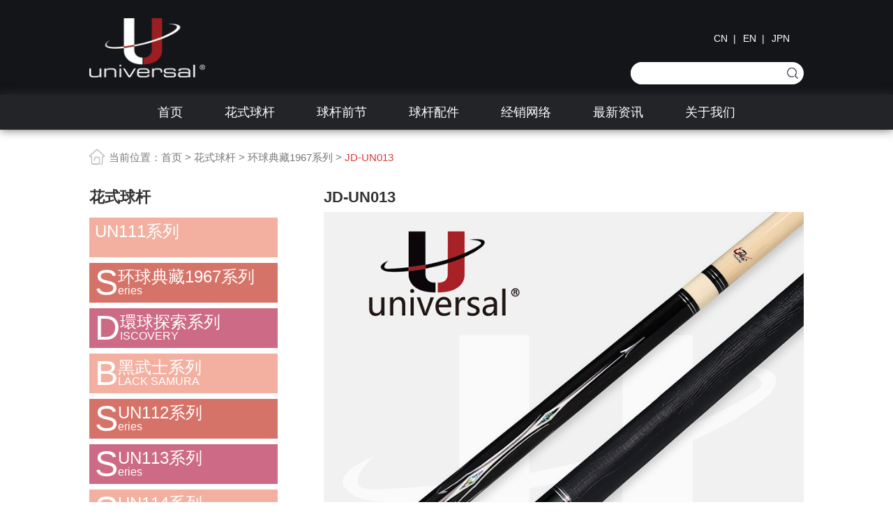

--- FILE ---
content_type: text/html; charset=utf-8
request_url: https://www.universal-billiard.com/index.php/index/product/select/id/90.html
body_size: 8519
content:
<!DOCTYPE html>
<html>
<head>
        <title>台全智汇运动科技-环球球杆-JD-UN013</title>
        <meta name="viewport" content="width=device-width, initial-scale=1.0">
    <link rel="stylesheet" href="/static/css/bootstrap.min.css">
    <link rel="stylesheet" href="/static/css/index.css">
    <link rel="stylesheet" href="/static/css/index1.css">
    <link rel="stylesheet" href="/static/css/style.css">
<body>
<style>
    /*搜索*/
    .search1{
        width: 100%;
        height: 1.68rem;
        background: #a62f31;
        display: none;
        position: fixed;
        top: 0.88rem;
        z-index: 1;
    }
    .search-gjz{
        width: 100%;
        padding: 0 1.46rem;
        padding-top: 0.6rem;
    }
    .search-gjz-cont{
        width: 100%;
        border-bottom: 0.01rem solid #fff;
        height: 0.6rem;
        display: flex;
        align-items: center;
        justify-content: space-between;
    }
    .search-gjz-cont-l{
        width: 90%;
    }
    .search-gjz-cont-l input{
        width: 100%;
        border: none;
        font-size: 0.26rem;
        color: #fff;
        background: none;
        outline: none;
    }
    .search-gjz-cont-r img{
        width: 0.4rem;
        height: 0.4rem;
    }
    .close-con{
        width: 100%;
        display: flex;
        justify-content: flex-end;
    }
    .close-con-close{
        margin-right: 0.4rem
    }
    .close-con-close img{
        width: 0.18rem;
        height: 0.18rem;
    }
</style>
<!-- 手机版头部 -->
<!-- 手机版头部 -->
<header class="head1">
    <img src="/static/images/img/index_logo.gif" alt="" class="head-logo">
    <a href="#" class="more1"></a>
    <a href="#" class="fdj"><img src="/static/images/icon/a2.png" alt=""></a>
    <div class="verson">
        <div class="cn">
                        <span class="cn-text">CN</span>
                        <img src="/static/images/icon/dsj.png" alt="" class="dsj">
        </div>
        <div class="banben">
            <a href="/index.php/index/base/language/language/1.html">EN</a>
            <a href="/index.php/index/base/language/language/2.html">JPN</a>
            <a href="/index.php/index/base/language/language/0.html">CN</a>
        </div>
    </div>
    <!-- 侧边导航栏 -->
    <div class="bg"></div>
    <div class="mode">
        <div class="cancel">
            <img src="/static/images/icon/a13.png" alt="" class="detele">
        </div>
        <div class="mode-list">
            <ul class="mode-ul">
                <li class="mode-li">
                    <a href="/index.php/Index/index/index.html" class="mode-a">
                                                <span>首页</span>
                                            </a>
                </li>
                                <li class="mode-li" id="modeLi">
                    <a href="#" class="mode-a">
                        花式球杆                        <img class="gengduo" src="/static/images/icon/a14.png"/>
                    </a>
                    <ul class="more1-ul" id="xilie">
                                                <a href="/index.php/Index/product_type/select/product_id/108.html"
                           style="text-indent: 0.2rem;display: block;margin-top:0.2rem;margin-bottom: 0.2rem;font-size:0.2rem;color: #333 !important;background-color: #f2f2f2;">
                            UN111系列                        </a>
                                                <a href="/index.php/Index/product_type/select/product_id/39.html"
                           style="text-indent: 0.2rem;display: block;margin-top:0.2rem;margin-bottom: 0.2rem;font-size:0.2rem;color: #333 !important;background-color: #f2f2f2;">
                            环球典藏1967系列                        </a>
                                                <a href="/index.php/Index/product_type/select/product_id/61.html"
                           style="text-indent: 0.2rem;display: block;margin-top:0.2rem;margin-bottom: 0.2rem;font-size:0.2rem;color: #333 !important;background-color: #f2f2f2;">
                            環球探索系列                        </a>
                                                <a href="/index.php/Index/product_type/select/product_id/66.html"
                           style="text-indent: 0.2rem;display: block;margin-top:0.2rem;margin-bottom: 0.2rem;font-size:0.2rem;color: #333 !important;background-color: #f2f2f2;">
                            黑武士系列                        </a>
                                                <a href="/index.php/Index/product_type/select/product_id/3.html"
                           style="text-indent: 0.2rem;display: block;margin-top:0.2rem;margin-bottom: 0.2rem;font-size:0.2rem;color: #333 !important;background-color: #f2f2f2;">
                            UN112系列                        </a>
                                                <a href="/index.php/Index/product_type/select/product_id/36.html"
                           style="text-indent: 0.2rem;display: block;margin-top:0.2rem;margin-bottom: 0.2rem;font-size:0.2rem;color: #333 !important;background-color: #f2f2f2;">
                            UN113系列                        </a>
                                                <a href="/index.php/Index/product_type/select/product_id/37.html"
                           style="text-indent: 0.2rem;display: block;margin-top:0.2rem;margin-bottom: 0.2rem;font-size:0.2rem;color: #333 !important;background-color: #f2f2f2;">
                            UN114系列                        </a>
                                                <a href="/index.php/Index/product_type/select/product_id/38.html"
                           style="text-indent: 0.2rem;display: block;margin-top:0.2rem;margin-bottom: 0.2rem;font-size:0.2rem;color: #333 !important;background-color: #f2f2f2;">
                            UN115系列                        </a>
                                                <a href="/index.php/Index/product_type/select/product_id/67.html"
                           style="text-indent: 0.2rem;display: block;margin-top:0.2rem;margin-bottom: 0.2rem;font-size:0.2rem;color: #333 !important;background-color: #f2f2f2;">
                            戰斧系列                        </a>
                                                <a href="/index.php/Index/product_type/select/product_id/40.html"
                           style="text-indent: 0.2rem;display: block;margin-top:0.2rem;margin-bottom: 0.2rem;font-size:0.2rem;color: #333 !important;background-color: #f2f2f2;">
                            冲杆系列                        </a>
                                                <a href="/index.php/Index/product_type/select/product_id/41.html"
                           style="text-indent: 0.2rem;display: block;margin-top:0.2rem;margin-bottom: 0.2rem;font-size:0.2rem;color: #333 !important;background-color: #f2f2f2;">
                            冲跳杆系列                        </a>
                                                <a href="/index.php/Index/product_type/select/product_id/42.html"
                           style="text-indent: 0.2rem;display: block;margin-top:0.2rem;margin-bottom: 0.2rem;font-size:0.2rem;color: #333 !important;background-color: #f2f2f2;">
                            跳杆系列                        </a>
                                                <a href="/index.php/Index/product_type/select/product_id/113.html"
                           style="text-indent: 0.2rem;display: block;margin-top:0.2rem;margin-bottom: 0.2rem;font-size:0.2rem;color: #333 !important;background-color: #f2f2f2;">
                            国际版                        </a>
                                            </ul>
                </li>
                                <li class="mode-li" id="modeLi">
                    <a href="#" class="mode-a">
                        球杆前节                        <img class="gengduo" src="/static/images/icon/a14.png"/>
                    </a>
                    <ul class="more1-ul" id="xilie">
                                                <a href="/index.php/Index/product_type/select/product_id/13.html"
                           style="text-indent: 0.2rem;display: block;margin-top:0.2rem;margin-bottom: 0.2rem;font-size:0.2rem;color: #333 !important;background-color: #f2f2f2;">
                            科技多片前节-SP8/SSP8                        </a>
                                                <a href="/index.php/Index/product_type/select/product_id/85.html"
                           style="text-indent: 0.2rem;display: block;margin-top:0.2rem;margin-bottom: 0.2rem;font-size:0.2rem;color: #333 !important;background-color: #f2f2f2;">
                            新碳纤管前节                        </a>
                                                <a href="/index.php/Index/product_type/select/product_id/14.html"
                           style="text-indent: 0.2rem;display: block;margin-top:0.2rem;margin-bottom: 0.2rem;font-size:0.2rem;color: #333 !important;background-color: #f2f2f2;">
                            独木S/P科技前节                        </a>
                                                <a href="/index.php/Index/product_type/select/product_id/15.html"
                           style="text-indent: 0.2rem;display: block;margin-top:0.2rem;margin-bottom: 0.2rem;font-size:0.2rem;color: #333 !important;background-color: #f2f2f2;">
                            冲杆科技前节-SP16                        </a>
                                            </ul>
                </li>
                                <li class="mode-li" id="modeLi">
                    <a href="#" class="mode-a">
                        球杆配件                        <img class="gengduo" src="/static/images/icon/a14.png"/>
                    </a>
                    <ul class="more1-ul" id="xilie">
                                                <a href="/index.php/Index/product_type/select/product_id/16.html"
                           style="text-indent: 0.2rem;display: block;margin-top:0.2rem;margin-bottom: 0.2rem;font-size:0.2rem;color: #333 !important;background-color: #f2f2f2;">
                            移动/壁挂式球杆架                        </a>
                                                <a href="/index.php/Index/product_type/select/product_id/17.html"
                           style="text-indent: 0.2rem;display: block;margin-top:0.2rem;margin-bottom: 0.2rem;font-size:0.2rem;color: #333 !important;background-color: #f2f2f2;">
                            真皮球杆袋                        </a>
                                                <a href="/index.php/Index/product_type/select/product_id/18.html"
                           style="text-indent: 0.2rem;display: block;margin-top:0.2rem;margin-bottom: 0.2rem;font-size:0.2rem;color: #333 !important;background-color: #f2f2f2;">
                            毛巾/手套                        </a>
                                                <a href="/index.php/Index/product_type/select/product_id/19.html"
                           style="text-indent: 0.2rem;display: block;margin-top:0.2rem;margin-bottom: 0.2rem;font-size:0.2rem;color: #333 !important;background-color: #f2f2f2;">
                            多功能接头保护套                        </a>
                                                <a href="/index.php/Index/product_type/select/product_id/43.html"
                           style="text-indent: 0.2rem;display: block;margin-top:0.2rem;margin-bottom: 0.2rem;font-size:0.2rem;color: #333 !important;background-color: #f2f2f2;">
                            其他                        </a>
                                            </ul>
                </li>
                                <li class="mode-li" id="modeLi">
                                        <a href="#" class="mode-a">
                        经销网络
                        <img class="gengduo" src="/static/images/icon/a14.png"/>
                    </a>
                    <ul class="more1-ul" id="xilie">
                        <li>
                            <a href="/index.php/Index/distribution/index.html"
                               style="display: block;color: #333 !important;background-color: #f2f2f2;">
                                经销网络
                            </a>
                        </li>
                    </ul>
                                    </li>
                <li class="mode-li" id="modeLi">
                    <a href="#" class="mode-a">
                        最新资讯                        <img class="gengduo" src="/static/images/icon/a14.png"/>
                    </a>
                    <ul class="more1-ul" id="xilie">
                                                <li>
                            <a href="/index.php/index/news_type/index/id/5.html"
                               style="display: block;color: #333 !important;background-color: #f2f2f2;">
                                公司资讯                            </a>
                        </li>
                                                <li>
                            <a href="/index.php/index/news_type/index/id/6.html"
                               style="display: block;color: #333 !important;background-color: #f2f2f2;">
                                行业资讯                            </a>
                        </li>
                                                <li>
                            <a href="/index.php/index/news_type/index/id/7.html"
                               style="display: block;color: #333 !important;background-color: #f2f2f2;">
                                媒体报道                            </a>
                        </li>
                                                <li>
                            <a href="/index.php/index/news_type/index/id/8.html"
                               style="display: block;color: #333 !important;background-color: #f2f2f2;">
                                促销活动                            </a>
                        </li>
                                                <li>
                            <a href="/index.php/index/news_type/index/id/9.html"
                               style="display: block;color: #333 !important;background-color: #f2f2f2;">
                                精彩视频                            </a>
                        </li>
                                            </ul>
                </li>
                <li class="mode-li" id="modeLi">
                    <a href="#" class="mode-a">
                        关于我们                        <img class="gengduo" src="/static/images/icon/a14.png"/>
                    </a>
                    <ul class="more1-ul" id="xilie">
                                                <li>
                            <a href="/index.php/index/about/select/id/1.html"
                               style="display: block;color: #333 !important;background-color: #f2f2f2;">
                                公司简介                            </a>
                        </li>
                                                <li>
                            <a href="/index.php/index/about/select/id/12.html"
                               style="display: block;color: #333 !important;background-color: #f2f2f2;">
                                公司理念                            </a>
                        </li>
                                                <li>
                            <a href="/index.php/index/about/select/id/17.html"
                               style="display: block;color: #333 !important;background-color: #f2f2f2;">
                                品牌介绍                            </a>
                        </li>
                                                <li>
                            <a href="/index.php/index/about/select/id/18.html"
                               style="display: block;color: #333 !important;background-color: #f2f2f2;">
                                联系我们                            </a>
                        </li>
                                            </ul>
                </li>
            </ul>
        </div>
    </div>
    <!-- 搜索 -->
    <div class="search1">
        <div class="search-gjz">
            <div class="search-gjz-cont">
                <div class="search-gjz-cont-l">
                    <input type="text" placeholder="请输入搜索关键字" class="search1-put" value="" id="keywords">
                </div>
                <div class="search-gjz-cont-r">
                    <img src="/static/images/icon/a2.png" onclick="search_keywords()" alt="" class="fdj2">
                </div>
            </div>
        </div>
        <div class="close-con">
            <div class="close-con-close">
                <img src="/static/images/icon/a12.png" alt="">
            </div>
        </div>
    </div>
</header>
<!-- pc版头部 -->
<header class="head2">
    <div class="head2-bg">
        <!--
        <div class="head2-left">
            <div class="h2-left-top">
                <a href="/index.php/index/base/language/language/0.html">CN&nbsp&nbsp|</a>
                <a href="/index.php/index/base/language/language/1.html">EN&nbsp&nbsp|</a>
                <a href="/index.php/index/base/language/language/2.html">JPN</a>
            </div><br>
            <div class="h2-left-bottom">
                <div class="search">
                    <input type="text" class="search-input" value="" id="keyword">
                    <img src="/static/images/icon/a1.png" onclick="search_keyword()" alt="">
                </div>
            </div>
        </div>
        -->
        <div class="head2-bg-cont">
            <div class="head2-right"><img src="/static/1.png" alt=""></div>
            <!--<div class="head2-right"><img src="/static/images/img/tq-logo.png" alt=""></div>-->
            <div class="head2-left">
                <div class="h2-left-top">
                    <a href="/index.php/index/base/language/language/0.html">CN&nbsp&nbsp|</a>
                    <a href="/index.php/index/base/language/language/1.html">EN&nbsp&nbsp|</a>
                    <a href="/index.php/index/base/language/language/2.html">JPN</a>
                </div><br>
                <div class="h2-left-bottom">
                    <div class="search">
                        <input type="text" class="search-input" value="" id="keyword">
                        <img src="/static/images/icon/a1.png" onclick="search_keyword()" alt="">
                    </div>
                </div>
            </div>
        </div>
    </div>
    <div class="navar">
        <div class="navar-cont">
            <ul>
                <li>
                    <a href="/index.php/Index/index/index.html">
                                                首页
                                            </a>
                </li>
                                <li>
                    <a href="/index.php/Index/product_type/index/product_id/1.html">花式球杆</a>
                    <ul class="navar-cont-ul">
                                                <li>
                            <a title="UN111系列" href="/index.php/Index/product_type/select/product_id/108.html">
                                UN111系列                            </a>
                        </li>
                                                <li>
                            <a title="环球典藏1967系列" href="/index.php/Index/product_type/select/product_id/39.html">
                                环球典藏1967系列                            </a>
                        </li>
                                                <li>
                            <a title="環球探索系列" href="/index.php/Index/product_type/select/product_id/61.html">
                                環球探索系列                            </a>
                        </li>
                                                <li>
                            <a title="黑武士系列" href="/index.php/Index/product_type/select/product_id/66.html">
                                黑武士系列                            </a>
                        </li>
                                                <li>
                            <a title="UN112系列" href="/index.php/Index/product_type/select/product_id/3.html">
                                UN112系列                            </a>
                        </li>
                                                <li>
                            <a title="UN113系列" href="/index.php/Index/product_type/select/product_id/36.html">
                                UN113系列                            </a>
                        </li>
                                                <li>
                            <a title="UN114系列" href="/index.php/Index/product_type/select/product_id/37.html">
                                UN114系列                            </a>
                        </li>
                                                <li>
                            <a title="UN115系列" href="/index.php/Index/product_type/select/product_id/38.html">
                                UN115系列                            </a>
                        </li>
                                                <li>
                            <a title="戰斧系列" href="/index.php/Index/product_type/select/product_id/67.html">
                                戰斧系列                            </a>
                        </li>
                                                <li>
                            <a title="冲杆系列" href="/index.php/Index/product_type/select/product_id/40.html">
                                冲杆系列                            </a>
                        </li>
                                                <li>
                            <a title="冲跳杆系列" href="/index.php/Index/product_type/select/product_id/41.html">
                                冲跳杆系列                            </a>
                        </li>
                                                <li>
                            <a title="跳杆系列" href="/index.php/Index/product_type/select/product_id/42.html">
                                跳杆系列                            </a>
                        </li>
                                                <li>
                            <a title="国际版" href="/index.php/Index/product_type/select/product_id/113.html">
                                国际版                            </a>
                        </li>
                                            </ul>
                </li>
                                <li>
                    <a href="/index.php/Index/product_type/index/product_id/5.html">球杆前节</a>
                    <ul class="navar-cont-ul">
                                                <li>
                            <a title="科技多片前节-SP8/SSP8" href="/index.php/Index/product_type/select/product_id/13.html">
                                科技多片前节-SP8/SSP8                            </a>
                        </li>
                                                <li>
                            <a title="新碳纤管前节" href="/index.php/Index/product_type/select/product_id/85.html">
                                新碳纤管前节                            </a>
                        </li>
                                                <li>
                            <a title="独木S/P科技前节" href="/index.php/Index/product_type/select/product_id/14.html">
                                独木S/P科技前节                            </a>
                        </li>
                                                <li>
                            <a title="冲杆科技前节-SP16" href="/index.php/Index/product_type/select/product_id/15.html">
                                冲杆科技前节-SP16                            </a>
                        </li>
                                            </ul>
                </li>
                                <li>
                    <a href="/index.php/Index/product_type/index/product_id/6.html">球杆配件</a>
                    <ul class="navar-cont-ul">
                                                <li>
                            <a title="移动/壁挂式球杆架" href="/index.php/Index/product_type/select/product_id/16.html">
                                移动/壁挂式球杆架                            </a>
                        </li>
                                                <li>
                            <a title="真皮球杆袋" href="/index.php/Index/product_type/select/product_id/17.html">
                                真皮球杆袋                            </a>
                        </li>
                                                <li>
                            <a title="毛巾/手套" href="/index.php/Index/product_type/select/product_id/18.html">
                                毛巾/手套                            </a>
                        </li>
                                                <li>
                            <a title="多功能接头保护套" href="/index.php/Index/product_type/select/product_id/19.html">
                                多功能接头保护套                            </a>
                        </li>
                                                <li>
                            <a title="其他" href="/index.php/Index/product_type/select/product_id/43.html">
                                其他                            </a>
                        </li>
                                            </ul>
                </li>
                                <li>
                                        <a href="/index.php/Index/distribution/index.html">经销网络</a>
                    <ul class="navar-cont-ul">
                        <li><a href="/index.php/Index/distribution/index.html">经销网络</a></li>
                    </ul>
                                    </li>
                <li>
                    <a href="/index.php/index/news_type/index.html">最新资讯</a>
                    <ul class="navar-cont-ul">
                                                <li><a href="/index.php/index/news_type/index/id/5.html">公司资讯</a></li>
                                                <li><a href="/index.php/index/news_type/index/id/6.html">行业资讯</a></li>
                                                <li><a href="/index.php/index/news_type/index/id/7.html">媒体报道</a></li>
                                                <li><a href="/index.php/index/news_type/index/id/8.html">促销活动</a></li>
                                                <li><a href="/index.php/index/news_type/index/id/9.html">精彩视频</a></li>
                                            </ul>
                </li>
                <li>
                    <a href="/index.php/index/about/select.html">关于我们</a>
                    <ul class="navar-cont-ul">
                                                <li><a href="/index.php/index/about/select/id/1.html">公司简介</a></li>
                                                <li><a href="/index.php/index/about/select/id/12.html">公司理念</a></li>
                                                <li><a href="/index.php/index/about/select/id/17.html">品牌介绍</a></li>
                                                <li><a href="/index.php/index/about/select/id/18.html">联系我们</a></li>
                                            </ul>
                </li>
            </ul>
        </div>
    </div>
</header>

<script type="text/javascript">
    function language(language) {
        $.ajax({
            type:"post",
            url:"/index.php/index/base/language.html",
            data:{language:language},
            success:function (res) {
                setTimeout("location_href()",1500);
            }
        })
    }
    function search_keyword() {
        var keyword  = $("#keyword").val();
        window.location.href = "/index.php/index/product_type/select.html?keyword="+keyword;
    }
    function search_keywords() {
        var keyword  = $("#keywords").val();
        window.location.href = "/index.php/index/product_type/select.html?keyword="+keyword;
    }
</script>
<link rel="stylesheet" href="/static/css/index_news_about.css">
<link rel="stylesheet" href="/static/css/index_news_about2.css">
<link rel="stylesheet" href="/static/css/index_news_list.css">
<link rel="stylesheet" href="/static/css/index_news_show.css">

<div class="dqwz">
    <div class="wrapper">
        <div class="dqwz-cont">
            <div class="about-us">
                <img src="/static/images/icon/a18.png" alt="" class="a18">
                <div class="dq-address">
					当前位置：首页 >  花式球杆 >
                    环球典藏1967系列 > <span style="color: #d63b37;">JD-UN013</span>
				</div>
            </div>
            <!--  -->
            <div class="gywm-top">
                <div class="gywm-top-l">
                    <span>环球典藏1967系列</span>
                    <img src="/static/images/icon/daosanjiao.png" alt="" class="daosanjiao">
                </div>
                <div class="gs-list">
                    <ul>
                                                <li><a href="/index.php/index/product_type/select/product_id/108.html">UN111系列</a></li>
                                                <li><a href="/index.php/index/product_type/select/product_id/39.html">环球典藏1967系列</a></li>
                                                <li><a href="/index.php/index/product_type/select/product_id/61.html">環球探索系列</a></li>
                                                <li><a href="/index.php/index/product_type/select/product_id/66.html">黑武士系列</a></li>
                                                <li><a href="/index.php/index/product_type/select/product_id/3.html">UN112系列</a></li>
                                                <li><a href="/index.php/index/product_type/select/product_id/36.html">UN113系列</a></li>
                                                <li><a href="/index.php/index/product_type/select/product_id/37.html">UN114系列</a></li>
                                                <li><a href="/index.php/index/product_type/select/product_id/38.html">UN115系列</a></li>
                                                <li><a href="/index.php/index/product_type/select/product_id/67.html">戰斧系列</a></li>
                                                <li><a href="/index.php/index/product_type/select/product_id/40.html">冲杆系列</a></li>
                                                <li><a href="/index.php/index/product_type/select/product_id/41.html">冲跳杆系列</a></li>
                                                <li><a href="/index.php/index/product_type/select/product_id/42.html">跳杆系列</a></li>
                                                <li><a href="/index.php/index/product_type/select/product_id/113.html">国际版</a></li>
                                            </ul>
                </div>
                <a href="javascript:history.back(-1);" class="return">
                    <img src="/static/images/icon/a16.png" alt="">
                                        返回                </a>
            </div>
            <!--  -->
            <div class="aboutus">
                <div class="aboutus-l">
                    <div class="aboutus-text">花式球杆</div>
                    <div class="aboutus-list">
                        <ul>
                                                        <li style="background: #f3b0a0;">
                                <a href="/index.php/index/product_type/select/product_id/108.html">
                                    <div class="zimu"> </div>
                                    <div class="zimu-r">
                                        <span style="line-height: 24px;margin-top: 8px;">UN111系列</span>
                                        <span style="font-size: 16px;line-height: 16px"></span>
                                    </div>
                                </a>
                            </li>
                                                        <li style="background: #d67368;">
                                <a href="/index.php/index/product_type/select/product_id/39.html">
                                    <div class="zimu">S</div>
                                    <div class="zimu-r">
                                        <span style="line-height: 24px;margin-top: 8px;">环球典藏1967系列</span>
                                        <span style="font-size: 16px;line-height: 16px">eries</span>
                                    </div>
                                </a>
                            </li>
                                                        <li style="background: #cd6b86;">
                                <a href="/index.php/index/product_type/select/product_id/61.html">
                                    <div class="zimu">D</div>
                                    <div class="zimu-r">
                                        <span style="line-height: 24px;margin-top: 8px;">環球探索系列</span>
                                        <span style="font-size: 16px;line-height: 16px">ISCOVERY</span>
                                    </div>
                                </a>
                            </li>
                                                        <li style="background: #f3b0a0;">
                                <a href="/index.php/index/product_type/select/product_id/66.html">
                                    <div class="zimu">B</div>
                                    <div class="zimu-r">
                                        <span style="line-height: 24px;margin-top: 8px;">黑武士系列</span>
                                        <span style="font-size: 16px;line-height: 16px">LACK SAMURA</span>
                                    </div>
                                </a>
                            </li>
                                                        <li style="background: #d67368;">
                                <a href="/index.php/index/product_type/select/product_id/3.html">
                                    <div class="zimu">S</div>
                                    <div class="zimu-r">
                                        <span style="line-height: 24px;margin-top: 8px;">UN112系列</span>
                                        <span style="font-size: 16px;line-height: 16px">eries</span>
                                    </div>
                                </a>
                            </li>
                                                        <li style="background: #cd6b86;">
                                <a href="/index.php/index/product_type/select/product_id/36.html">
                                    <div class="zimu">S</div>
                                    <div class="zimu-r">
                                        <span style="line-height: 24px;margin-top: 8px;">UN113系列</span>
                                        <span style="font-size: 16px;line-height: 16px">eries</span>
                                    </div>
                                </a>
                            </li>
                                                        <li style="background: #f3b0a0;">
                                <a href="/index.php/index/product_type/select/product_id/37.html">
                                    <div class="zimu">S</div>
                                    <div class="zimu-r">
                                        <span style="line-height: 24px;margin-top: 8px;">UN114系列</span>
                                        <span style="font-size: 16px;line-height: 16px">erise</span>
                                    </div>
                                </a>
                            </li>
                                                        <li style="background: #d67368;">
                                <a href="/index.php/index/product_type/select/product_id/38.html">
                                    <div class="zimu">S</div>
                                    <div class="zimu-r">
                                        <span style="line-height: 24px;margin-top: 8px;">UN115系列</span>
                                        <span style="font-size: 16px;line-height: 16px">erise</span>
                                    </div>
                                </a>
                            </li>
                                                        <li style="background: #cd6b86;">
                                <a href="/index.php/index/product_type/select/product_id/67.html">
                                    <div class="zimu">N</div>
                                    <div class="zimu-r">
                                        <span style="line-height: 24px;margin-top: 8px;">戰斧系列</span>
                                        <span style="font-size: 16px;line-height: 16px">EW</span>
                                    </div>
                                </a>
                            </li>
                                                        <li style="background: #f3b0a0;">
                                <a href="/index.php/index/product_type/select/product_id/40.html">
                                    <div class="zimu">S</div>
                                    <div class="zimu-r">
                                        <span style="line-height: 24px;margin-top: 8px;">冲杆系列</span>
                                        <span style="font-size: 16px;line-height: 16px">eries</span>
                                    </div>
                                </a>
                            </li>
                                                        <li style="background: #d67368;">
                                <a href="/index.php/index/product_type/select/product_id/41.html">
                                    <div class="zimu">S</div>
                                    <div class="zimu-r">
                                        <span style="line-height: 24px;margin-top: 8px;">冲跳杆系列</span>
                                        <span style="font-size: 16px;line-height: 16px">eries</span>
                                    </div>
                                </a>
                            </li>
                                                        <li style="background: #cd6b86;">
                                <a href="/index.php/index/product_type/select/product_id/42.html">
                                    <div class="zimu">S</div>
                                    <div class="zimu-r">
                                        <span style="line-height: 24px;margin-top: 8px;">跳杆系列</span>
                                        <span style="font-size: 16px;line-height: 16px">eries</span>
                                    </div>
                                </a>
                            </li>
                                                        <li style="background: #f3b0a0;">
                                <a href="/index.php/index/product_type/select/product_id/113.html">
                                    <div class="zimu">I</div>
                                    <div class="zimu-r">
                                        <span style="line-height: 24px;margin-top: 8px;">国际版</span>
                                        <span style="font-size: 16px;line-height: 16px">nternational Global Series</span>
                                    </div>
                                </a>
                            </li>
                                                    </ul>
                    </div>
                                        <div class="aboutus-text" style="margin-top: 36px;border-bottom: 4px solid #ececec;line-height: 40px;width: 100%">人气产品</div>
                    <div class="aboutus-list">
                        <ul>
                                                        <li class="rqcp-li">
                                <a href="/index.php/index/product/select/id/37.html" class="rqcp">
                                    <img src="https://www.universal-billiard.com/public/Uploads/20190326/ca14bb3889b98fdb6060a71f085433ca.jpg" alt="">
                                    <span class="zxcp-text1">JD-UN001</span>
                                </a>
                            </li>
                                                        <li class="rqcp-li">
                                <a href="/index.php/index/product/select/id/38.html" class="rqcp">
                                    <img src="https://www.universal-billiard.com/public/Uploads/20190326/b4168dbf4c006a3abafbd1fec59e570f.jpg" alt="">
                                    <span class="zxcp-text1">JD-UN002</span>
                                </a>
                            </li>
                                                        <li class="rqcp-li">
                                <a href="/index.php/index/product/select/id/117.html" class="rqcp">
                                    <img src="https://www.universal-billiard.com/public/Uploads/20190619/bd845d09b1b8b9b14331044d2ae88bf2.jpg" alt="">
                                    <span class="zxcp-text1">JD-UN043</span>
                                </a>
                            </li>
                                                        <li class="rqcp-li">
                                <a href="/index.php/index/product/select/id/2.html" class="rqcp">
                                    <img src="https://www.universal-billiard.com/public/Uploads/20190326/11152edfdde70ff55f15bca6414bf8f1.jpg" alt="">
                                    <span class="zxcp-text1">UN111-1</span>
                                </a>
                            </li>
                                                        <li class="rqcp-li">
                                <a href="/index.php/index/product/select/id/133.html" class="rqcp">
                                    <img src="https://www.universal-billiard.com/public/Uploads/20190619/a23cb1073ecdca0d324a60690ca64276.jpg" alt="">
                                    <span class="zxcp-text1">JD-UN050</span>
                                </a>
                            </li>
                                                        <li class="rqcp-li">
                                <a href="/index.php/index/product/select/id/89.html" class="rqcp">
                                    <img src="https://www.universal-billiard.com/public/Uploads/20190410/ecc3c673f186f5dceb2d9a5382e29d45.jpg" alt="">
                                    <span class="zxcp-text1">JD-UN010</span>
                                </a>
                            </li>
                                                    </ul>
                    </div>
                </div>
                <div class="aboutus-r aboutus-r1">
                    <div class="gsjj-text gsjj-text1">JD-UN013</div>
                    <div class="picture-big">
                        <img src="https://www.universal-billiard.com/public/Uploads/20190410/9138873cb37d4ffd00421f72faf9d7a1.jpg" alt="" class="img-responsive" id="bigImg">
                    </div>
                    <div class="link1 picture-small">
                        <ul class="hsqg-ul">
                                                        <li id="smallPicOne" class="picture-small-li">
                                <img src="https://www.universal-billiard.com/public/Uploads/20190410/9138873cb37d4ffd00421f72faf9d7a1.jpg"
                                     alt="JD-UN013" src_D="https://www.universal-billiard.com/public/Uploads/20190410/9138873cb37d4ffd00421f72faf9d7a1.jpg">
                            </li>
                                                        <li id="smallPicOne" class="picture-small-li">
                                <img src="https://www.universal-billiard.com/public/Uploads/20190410/04fc4934a006743335eb9363699d868e.jpg"
                                     alt="JD-UN013" src_D="https://www.universal-billiard.com/public/Uploads/20190410/04fc4934a006743335eb9363699d868e.jpg">
                            </li>
                                                        <li id="smallPicOne" class="picture-small-li">
                                <img src="https://www.universal-billiard.com/public/Uploads/20190410/62582df41c8a071abaa9ee1bd13b0762.jpg"
                                     alt="JD-UN013" src_D="https://www.universal-billiard.com/public/Uploads/20190410/62582df41c8a071abaa9ee1bd13b0762.jpg">
                            </li>
                                                        <li id="smallPicOne" class="picture-small-li">
                                <img src="https://www.universal-billiard.com/public/Uploads/20190410/15d7cf6a496d6707c91cd7fdb704c522.jpg"
                                     alt="JD-UN013" src_D="https://www.universal-billiard.com/public/Uploads/20190410/15d7cf6a496d6707c91cd7fdb704c522.jpg">
                            </li>
                                                        <li id="smallPicOne" class="picture-small-li">
                                <img src="https://www.universal-billiard.com/public/Uploads/20190410/f9c652e8fc8ac43f80fb073c2d5a1fba.jpg"
                                     alt="JD-UN013" src_D="https://www.universal-billiard.com/public/Uploads/20190410/f9c652e8fc8ac43f80fb073c2d5a1fba.jpg">
                            </li>
                                                    </ul>
                    </div>
                    <div class="cpxq">
                        <div class="cpxq-top">
                            <span class="cpxq-text">                                产品详情</span>
                            <a class="djgm" href="/index.php/index/product/select/id/90.html"
                               target="_blank" style="display: none;" >                                点击购买</a>
                        </div>
                        <div class="cpxq-bottom">
                            <p><img src="/public/upload/image/20190410/1554880104510047.jpg" title="1554880104510047.jpg" alt="A.jpg"/><img src="/public/upload/image/20190410/1554880108572547.jpg" title="1554880108572547.jpg" alt="B.jpg"/><img src="/public/upload/image/20190410/1554880111160478.jpg" title="1554880111160478.jpg" alt="C.jpg"/><img src="/public/upload/image/20190410/1554880114645697.jpg" title="1554880114645697.jpg" alt="D.jpg"/><img src="/public/upload/image/20190410/1554880117694693.jpg" title="1554880117694693.jpg" alt="E.jpg"/><img src="/public/upload/image/20190410/1554880120796468.jpg" title="1554880120796468.jpg" alt="F.jpg"/><img src="/public/upload/image/20190410/1554880123160058.jpg" title="1554880123160058.jpg" alt="G.jpg"/><img src="/public/upload/image/20190410/1554880126804126.jpg" title="1554880126804126.jpg" alt="H.jpg"/></p>                        </div>
                    </div>
                </div>
            </div>
        </div>
    </div>
</div>

<style>

</style>
<!-- 底部 -->
<footer class="foot">
    <div class="foot-top">
        <div class="about" style="display:flex;justify-content:space-between;align-items:center">
            <img src="/static/1.png" alt="" class="about-img1">
            <!--<img src="/static/images/img/about1.png" alt="" class="about-img1">-->
            <div class="about2">
                                <p class="about-text">关于我们</p>
                <p class="about-content">
                    台全智汇运动科技（东莞）有限公司1967年成立于台湾台中市，2004年于东莞大岭山扩大规模，台全新厂设立，
                    占地两万七千平方公 尺，年产量可达两百五十万支球杆，台全木器厂为世界主要知名品牌代工，
                    每年超过五千种花式，英式，开伦，俄罗斯式等各种球杆。</p>
                            </div>
            <div class="code" style="width:144px;">
                <div style="width:100%;display:flex;justify-content:center">
				<img src="/static/images/img/code.png" alt="" style="width: 100px;height: 100px;" class="code-img">
                </div>
				                <span class="code-text">关注微信公众号</span>
            </div>
        </div>
    </div>
    <div class="yxgs">
                <div class="yxgs-gs">台全智汇运动科技（东莞）有限公司</div>
        <div class="yxgs-gs">Copyright © 2011-2016  UNIVERSAL All Rights Reserved. </div>
        <div class="yxgs-gs" style="display: flex;justify-content: center;">
            <span style="float: left;"><a href="http://beian.miit.gov.cn" target="_blank">粤ICP备19002948号</a></span>
            <div class="gaba">
                <img src="/static/images/icon/icp.png" alt="">
                <span><a href="http://www.beian.gov.cn/portal/registerSystemInfo?recordcode=44190002005326" target="_blank">粤公网安备 44190002005326号</a></span>
            </div>
        </div>
            </div>
</footer>
<!-- 手机底部 -->
      <footer class="footer" style="height: 111px;">
         <div class="footer-l">
						<div class="company">台全智汇运动科技（东莞）有限公司</div>
            <div class="company" style="margin-top: 0.2rem">Copyright © 2011-2016  UNIVERSAL All Rights Reserved.</div>
            <div style="text-align: center;margin-top: 0.1rem;display: inline-block;font-size: 0.16rem;width: 100%">
				ICP备案号：				<a href="" target="_blank" style="color: #fff">19002948号</a>      
				<img src="/static/images/icon/icp.png">
				公安备案号：				<a href="" target="_blank" style="color: #fff"><a href="http://www.beian.gov.cn/portal/registerSystemInfo?recordcode=44190002005326" target="_blank">粤公网安备 44190002005326号</a></a>
			</div>
         </div>
         <div class="footer-r">
            <img src="/static/images/img/code2.png" alt="" class="code2">
         </div>
</footer>

<!-- jQuery (Bootstrap 的 JavaScript 插件需要引入 jQuery) -->
<script src="/static/js/jquery-3.3.1.min.js"></script>
<script src="/static/js/index_news_show.js"></script>
<script type=text/javascript src="/static/js/jquery.livequery.js"></script>

<!-- 包括所有已编译的插件 -->
<!-- <script src="js/bootstrap.min.js"></script> -->
<script src="https://cdn.staticfile.org/twitter-bootstrap/3.3.7/js/bootstrap.min.js"></script>
<script src="/static/js/index_news_about.js"></script>
<script src="/static/js/index.js"></script>
<script src="/static/js/jr.js"></script>

</body>
<script type="text/javascript">
    function location_href() {
        window.location.href = window.location.href;
    }
    // 搜索框
    $(".fdj").click(function(){
        $(".search1").show();
    })
    $(".close-con-close").click(function(){
        $(".search1").hide();
    })
</script>
</html>

--- FILE ---
content_type: text/css
request_url: https://www.universal-billiard.com/static/css/index.css
body_size: 3076
content:

/*手机版头部*/
.head1{
	width: 100%;
	float: left;
	display: none;
	position: relative;
}

@media screen and (max-width: 1023px){
	.head1{
    display: block;
}
}
.head-logo{
	width: 100%;
	height: auto;
}
.more1{
	position: absolute;
	background-image: url(../images/img/more1.png);
	background-size: 100% 100%;
	left: 0.24rem;
	width: 0.4rem;
	height: 0.34rem;
	top: 0.24rem;
}
.bg{
	position: fixed;
	top: 0;
	left: 0;
	width: 100%;
	height: 100%;
	background: #000;
	opacity: 0.5;
	display: none;
}
.mode{
	width: 3.54rem;
	height: 100%;
	position: fixed;
	top: 0;
	left: 0;
	background: #fff;
	z-index: 9999;
	display: none;
}
.cancel{
	width: 100%;
	float: left;
}
.detele{
	width: 0.25rem;
	height: 0.25rem;
	float: right;
	margin-right: 0.1rem;
	margin-top: 0.2rem
}
.mode-list{
	margin-top: 0.5rem;
	width: 100%;
	float: left;
}
.mode-ul{
	width: 100%;
	float: left;
}
.mode-li{
	width: 100%;
	float: left;
	border-bottom: 0.01rem solid #acacac;
}
.mode-a{
	width: 100%;
	height: 0.6rem;
	display: block;
	line-height: 0.6rem;
	font-size: 0.28rem;
	color: #333;
	text-indent: 0.2rem;
}
.mode-text{
	width: 100%;
	float: left;
}
.gengduo{
	float: right;
	height: 0.2rem;
	margin-top: 0.2rem;
	margin-right:0.2rem;
}
.more1-ul{
	float: left;
	background:#f2f2f2;
	width: 100%;
	display: none;
}
.more1-ul li{
	width: 100%;
    text-indent: 0.2rem;
    font-size: 0.22rem;
    color: #616060;
    margin-top: 0.2rem;
    line-height: 0.22rem;
    margin-bottom: 0.2rem;
}
.active2{
	background: #a62f31;
	color: #fff ! important
}
a:focus, a:hover{
	color: #333
}
/*pc版头部*/
.head2{
	width: 100%;
	float: left;
	display: none;
}
@media screen and (min-width: 1023px){
	.head2{
    display: block;
}
}
.head2-bg{
	width: 100%;
	height: 136px;
	/*background-image: url(../images/img/index1_logo.png);*/
	background: #141519;
	background-size: 100% 100%;
}
.head2-left{
	float: right;
}
.h2-left-top{
	float: right;
    margin-top: 30px;
    margin-right: 20px;
}
.h2-left-top a{
	float: left;
	font-size: 14px;
	color: #fffefe;
	margin-left: 10px;
}
.h2-left-bottom{
	float: left;
	margin-top: 24px;
}
.search{
	float:left;
	width: 248px;
	height: 32px;
	border-radius: 30px;
	position: relative;
	background: #fff
}
.search-input{
	width: 90%;
	height: 100%;
	border:none;
	border-radius: 30px;
	outline: none;
	padding: 10px;
}
.search img{
	position: absolute;
	right: 8px;
	width: 16px;
	height: 16px;
	top: 8px;
}
.navar{
	float: left;
	width: 100%;
	height: 50px;
	background-color: #232428;
	box-shadow: 0px 0px 13px 0px rgba(51, 51, 51, 0.75);
}
.navar-cont{
	/*width: 100%;*/
	width: 1024px;
	margin: 0 auto;
	height: 50px;
	padding:0 20px;
	display: flex;
	justify-content: center;
}
.head2-right img{
	width: 166px;
	height: 85px;
}
.head2-bg-cont{
	width: 1024px;
	margin:0 auto;
	display: flex;
	justify-content: space-between;
	align-items: center;
	height: 100%;
}
.navar-cont ul{
	margin: 0
}
.navar-cont li{
	float: left;
	list-style: none;
	display: flex;
	position: relative;
	margin:0 30px;
	/*width:14.28%;*/
}
.navar-cont li:first-Child{
	/*margin-left: 0*/
}
.navar-cont a{
	float: left;
	height: 50px;
	line-height: 50px;
	color: #fff;
	font-size: 18px;
	text-decoration: none;
}
.navar-cont a:hover{
	text-decoration: none;
}
.active1{
	background: #000 ! important;
}
/*轮播图*/
.lunbo{
	width: 100%;
	overflow: hidden;
}
.item a{
	width: 100%;
}
.lunbo>.carousel-inner>.item>a>img{
	width: 100%;
}
@media screen and (min-width: 768px){
	.carousel-indicators {
     	bottom: 10px
}
}
.carousel-indicators .active{
	background: #d63b37;
	border: solid 2px #d63b37;
}
/*最新产品*/
.product{
	float: left;
	width: 100%;
	margin-top: 66px;
}
@media screen and (min-width: 1023px){
	.zxcp{
		width: 1024px;
		margin: 0 auto;
}
}
.zxcp-cont{
	width: 100%;
	float: left;
}
.zxcp-cont1{
	margin-top: 66px;
}
.aui-content-box {
    position: relative;
    width: 100%;
    float: left;
}
.prev1 {
    position: absolute;
    left: 0px;
    top: 50%;
    margin-top: -40px;
    z-index: 999
}
.prev1 a {
    opacity: 0.6;
    left: 0;
    width: 60px;
    height: 60px;
}
.prev1 img{
	width: 100%;
}
.next1 a {
    opacity: 0.6;
    left: 0;
    width: 60px;
    height: 60px;
}
.next1 {
    position: absolute;
    right: 0;
    top: 50%;
    margin-top: -40px;
}
.next1 img{
	width: 100%;
}
.aui-content-box-ovf {
    width: 100%;
    overflow: hidden;
    position: relative;
    height: 270px;
}
/*.aui-content-box-list {
    width: 100%;
    position: absolute;
    left: 0px;
    top: 0px;
    height: 280px;
}*/
.aui-content-box-list li:first-Child {
    margin-left: 0;
}
.aui-content-box-list{
	margin: 0 -10px;
    box-sizing: border-box;
}
.aui-content-box-list ul{
	position: absolute;
}

.aui-content-box-list li {
    float: left;
    position: relative;
    width: 205px;
    text-align: center;
    margin-top: 20px;
}
.aui-content-box-list a{
	width: 100%;
	float: left;
    padding: 0 15px;
	box-sizing: border-box;
}
.aui-content-item-img{
	float: left;
}
.aui-content-box-list a:hover{
    box-shadow: 0px 0px 10px 0px rgba(194, 194, 194, 0.75)

}
.aui-content-box-list img{
	width: 100%
}
.zxcp-js{
	color: #333;
	font-size: 16px;
	width: 100%;
	text-align: center;
	margin-top: 20px;
	float: left;
	line-height: 16px;
	margin-bottom: 24px;
}
.zxcp-text{
	float: left;
	width: 100%;
	color: #010101;
	font-size: 30px;
	font-weight: 600;
	height: 54px;
	border-bottom: 1px solid #ccc
}
/*品牌经典*/
.aui-content-box-list1{
	width: 100%
}
.more{
	width: 100%;
	height: 46px;
	margin-top: 22px;
	float: left;
}
.more a{
	background-image: url(../images/img/more.png);
	background-size: 100% 100%;
	width: 148px;
	height: 46px;
	margin: 0 auto;
	font-size: 18px;
	color: #fff;
	text-align: center;
	line-height: 46px;
	display: block;
	text-decoration: none;
}
.zxzx{
	width: 100%;
	float: left;
	margin-top: 16px;
	margin-bottom: 60px;
}
.zxzx-ul{
	margin:0 -12px;
	box-sizing: border-box;
}
.zxzx-li{
	float: left;
	width: 20%;
	padding:0 12px;
	box-sizing: border-box;
}
.zxzx-list{
	float: left;
	width: 100%;
}
.gsjj{
	float: left;
	width: 100%;
	display: flex;
	align-items: center;
}
.gsjj img{
	width: 32px;
	height: 32px;
	float: left;
}
.gsjj span{
	font-size: 14px;
	/*font-weight: bold;*/
	color: #010101;
	margin-left: 4px;
	float: left;
	margin-top: 6px;
	overflow: hidden;
    text-overflow: ellipsis;
    display: -webkit-box;
    /*-webkit-line-clamp: 1;*/
    -webkit-box-orient: vertical;
}
.gsjj-js{
	font-size: 12px;
    overflow: hidden;
    text-overflow: ellipsis;
    display: -webkit-box;
    -webkit-line-clamp: 3;
    -webkit-box-orient: vertical;
}
.zx-list{
	width: 100%;
	float: left;
}
.zx-list li{
	float: left;
	width: 100%;
	overflow: hidden;
    text-overflow: ellipsis;
    display: -webkit-box;
    -webkit-line-clamp: 1;
    -webkit-box-orient: vertical;
    font-size: 12px;
    list-style: initial;
    display: flex;
    align-items: center;
}
.circle{
	width: 9px;
	height: 9px;
	background: #121212;
	border-radius: 100%;
	display: block;
	margin-right: 6px;
}
.zx-list1 ul{
	height: 61px;
}
.zx-list1 li{
	margin-top: 10px;
}
.zx-list1 li:first-Child{
	margin-top: 0
}
.zx-list11 li{
	/*display: -webkit-box;*/
}
/*底部*/
.foot{
	float: left;
	width: 100%;
	background:#000;
	display: none;
}
@media screen and (min-width: 1023px){
	.foot{
    display: block;
}
}
.foot-top{
	width: 1024px;
	margin: 0 auto;
}
.about{
	width: 100%;
	border-bottom: solid #666666 1px;
	margin-top: 42px;
	float: left;
}
.about-img1{
	float: left;
	margin-top: -11px;
}
.about2{
	width: 640px;
	float: left;
	margin-left: 20px;
}
.about-text{
	float: left;
	width: 100%;
	font-size: 18px;
	color: #fff;
	line-height: 18px;
	margin-bottom: 0
}
.about-content{
	font-size: 14px;
	color: #fdfdfd;
	margin-top: 20px;
	float: left;
}
.code{
	float: left;
	margin-left: 20px;
	text-align: center;
}
.code-img{
	float: left;
	width: 144px;
	height: 144px;
}
.code-text{
	font-size: 14px;
	color: #fff;
	line-height: 14px;
	margin-top: 5px;
	margin-bottom: 20px;
	display: -webkit-inline-box;
}
.yxgs{
	float: left;
	width: 100%;
	margin-bottom: 15px;
}
.yxgs-gs{
	width: 100%;
	float: left;
	margin-top: 16px;
	font-size: 14px;
	color: #777;
	line-height: 14px;
	text-align: center;
}
.gaba{
	float: left;
	display: flex;
	align-items: center;
	margin-left: 10px;
}
.gaba img{
	width: 17px;
	height: 17px;
}
.navar-cont-ul{
	/*position: absolute;*/
	/*top: 0.5rem;*/
	/*left: 0.4rem;*/
	/*z-index: 99;*/
	/*display: none;*/
	position: absolute;
	top: 0.5rem;
	left: 0;
	z-index: 99;
	display: none;
	background: #d63b37;
}
.navar-cont-ul li{
	/*width: 100%;*/
	width: 100%;
	display: flex;
	justify-content: end;
	margin-left:0;
}
.navar-cont-ul a{
    /*float: left;*/
    /*width: 1.3rem;*/
    /*!* height: 0.32rem; *!*/
    /*background: #813c03;*/
    /*color: #fff;*/
    /*padding: 0 0.08rem;*/
    /*!* line-height: 0.32rem; *!*/
    /*font-size: 0.16rem;*/
    /*!* overflow: hidden; *!*/
    /*!* text-overflow: ellipsis; *!*/
    /*!* display: -webkit-box; *!*/
    /*!* -webkit-line-clamp: 1; *!*/
    /*!* -webkit-box-orient: vertical; *!*/
    /*line-height: 20px;*/
    /*padding-top: 10px;*/
    /*padding-bottom: 10px;*/
    /*display: flex;*/
    /*align-items: center;*/
    /*height: auto;*/
	/*float: left;*/
	width: auto;
	color: #fff;
	padding: 0 0.08rem;
	font-size: 0.16rem;
	line-height: 20px;
	padding-top: 10px;
	padding-bottom: 10px;
	display: flex;
	align-items: center;
	height: auto;
	white-space: nowrap;
}	
.show{
	display: block;
}
.footer-r{
	width: 1.05rem;
}
.footer-r img{
	width: 100%;
	display: block;
}


--- FILE ---
content_type: text/css
request_url: https://www.universal-billiard.com/static/css/index1.css
body_size: 1574
content:
@media screen and (max-width: 1023px){
	.zxcp{
		width: 100%;
		padding: 0 0.22rem;
		box-sizing: border-box;
}
}
@media screen and (max-width: 1023px){
	.product{
		margin-top: 0.28rem;
		margin-bottom:1rem
	}
}
@media screen and (max-width: 1023px){
	.prev1 {
    	position: absolute;
    	left: 0;
    	top: 50%;
    	margin-top: -0.4rem;
    	z-index: 999;
    	margin-top: -0.3rem;
}
}
@media screen and (max-width: 1023px){
	.prev1 a {
    	opacity: 0.6;
    	left: 0;
    	width: 0.6rem;
    	height: 0.6rem;
    	display: block;
}
}
@media screen and (max-width: 1023px){
	.zxcp-text {
    	font-size: 0.3rem;
    	height: 0.54rem;
}
}
@media screen and (max-width: 1023px){
	.next1 a {
	    opacity: 0.6;
	    left: 0;
	    width: 0.6rem;
	    height: 0.6rem;
	    display: block;
}
}
@media screen and (max-width: 1023px){
	.next1 {
	    position: absolute;
	    right: 0;
	    top: 50%;
	    margin-top: -0.3rem;
}
}
@media screen and (max-width: 1023px){
	.aui-content-box-ovf {
	    width: 100%;
	    overflow: hidden;
	    position: relative;
	    height: 2.85rem;
}	
}
/*@media screen and (max-width: 1023px){
	.aui-content-box-list {
	    width: 6.95rem;
	    position: absolute;
	    left: 0;
	    top: 0;
	    height:2.8rem;
}
}*/
.tempWrap{
	width: 100% ! important
}
@media screen and (max-width: 1023px){
	.aui-content-box-list{
		margin: 0 -0.1rem;
	}
}
@media screen and (max-width: 1023px){
	.aui-content-box-list li {
	    float: left;
	    position: relative;
	    /*width: 2.38rem;*/
	    width: 33.33%;
	    text-align: center;
	    margin-top: 0.2rem;
}
}
@media screen and (max-width: 1023px){
	.aui-content-box-list a{
		width: 100%;
		float: left;
	    padding: 0 0.15rem;
		box-sizing: border-box;
}
}
@media screen and (max-width: 1023px){
	.zxcp-js{
		color: #333;
		font-size: 0.16rem;
		width: 100%;
		text-align: center;
		margin-top: 0.2rem;
		float: left;
		line-height: 0.16rem;
		margin-bottom: 0.24rem;
}
}
@media screen and (max-width: 1023px){
	.zxcp-text{
		float: left;
		width: 100%;
		color: #010101;
		font-size: 0.3rem;
		font-weight: 600;
		height: 0.54rem;
		border-bottom: 0.01rem solid #ccc
}
}
@media screen and (max-width: 1023px){
	.more{
		width: 100%;
		height: 0.46rem;
		margin-top: 0.22rem;
		float: left;
	}
}
@media screen and (max-width: 1023px){
	.zxcp-cont1{
		margin-top: 0.2rem;
}
}
@media screen and (max-width: 1023px){
	.more a{
		background-image: url(../images/img/more.png);
		background-size: 100% 100%;
		width: 1.48rem;
		height: 0.46rem;
		margin: 0 auto;
		font-size: 0.18rem;
		color: #fff;
		text-align: center;
		line-height: 0.46rem;
		display: block;
		text-decoration: none;
}
}
@media screen and (max-width: 1023px){
	.zxzx{
		width: 100%;
		float: left;
		margin-top: 0;
		margin-bottom: 0.6rem;
}
}
@media screen and (max-width: 1023px){
	.zxzx-ul{
		margin:0 -0.12rem;
		box-sizing: border-box;
}
}
@media screen and (max-width: 1023px){
	.zxzx-li{
		float: left;
		width: 20%;
		padding:0 0.12rem;
		box-sizing: border-box;
}
}
@media screen and (max-width: 1023px){
	.zxzx-li{
		float: left;
		width: 50%;
		padding:0 0.12rem;
		box-sizing: border-box;
		margin-top: 0.36rem
}
}
@media screen and (max-width: 1023px){
	.gsjj img{
		width: 0.32rem;
		height: 0.32rem;
		float: left;
}
}
@media screen and (max-width: 1023px){
	.gsjj span{
		font-size: 0.2rem;
		color: #010101;
		margin-left: 0.08rem;
		float: left;
		margin-top: 0.06rem;
		font-weight: 600;
}
}
@media screen and (max-width: 1023px){
	.gsjj-js{
		font-size:0.14rem;
		/*display: block;*/
		/*line-height: 0.4rem*/
	}

}
@media screen and (max-width: 1023px){
	.zx-list li {
		font-size: 0.14rem;
	}
}
@media screen and (max-width: 1023px){
	.circle{
		width: 0.14rem;
		height: 0.14rem;
		border-radius: 0.14rem;
		margin-right: 0.06rem;
}
}
@media screen and (max-width: 1023px){
	.zx-list1 li{
		margin-top: 0.1rem;
}
}
@media screen and (max-width: 1023px){
	.zxzx-ul li:first-Child{
		width: 100%;
}
}
/**/
.footer{
	display: none;
}
@media screen and (max-width: 1023px){
	.footer{
		width: 100%;
		background: #000;
		display: flex;
		align-items: center;
		/*float: left;*/
		justify-content: center;
		padding: 0 0.2rem;
}
}
.footer-l{
	float: left;
	color: #fff;
	width: 100%;
	/*margin-bottom: 0.32rem*/
}
@media screen and (max-width: 1023px){
	.company{
		width: 100%;
		text-align: center;
		font-size: 0.16rem;
		margin-top: 0.32rem;
		float: left;
		line-height: 0.2rem
}
}
@media screen and (max-width: 1023px){
	.gaba img{
		width: 0.3rem;
		height: 0.3rem;
}
}
.code2{
	display: none;
}
@media screen and (min-width: 1023px){
	.code2{
		display: block;
		width: 1.05rem;
		height: 1.05rem;
		margin-left: 0.58rem;
		margin-right: 0.32rem
	}
}	
.fdj{
	position: absolute;
	display: block;
	top: 0.2rem;
	right: 1.06rem
}
.fdj img{
	width: 0.4rem;
	height: 0.4rem;
}
.verson{
	position: absolute;
	right: 0.15rem;
	top: 0.3rem;
}
.cn{
	float: left;
	display: flex;
	align-items: center;
}
.cn-text{
	font-size: 0.26rem;
	color: #fffefe;
}
.dsj{
	width: 0.13rem;
	height: 0.11rem;
	margin-left: 0.1rem;
}
.banben{
	position: absolute;
	top: 0.58rem;
	z-index: 9;
	display: none;
}
.banben a{
	display: block;
	height: 0.4rem;
	font-size: 0.26rem;
	line-height: 0.4rem;
	color: #000;
	background: #fff;
	width: 0.66rem;
}
.banben a:hover{
	color: #fff;
	background: #999
}
.g-scrollview{
	margin-bottom: 1rem ! important
}



--- FILE ---
content_type: text/css
request_url: https://www.universal-billiard.com/static/css/style.css
body_size: 85
content:
ol,ul{
	margin: 0;
	padding: 0
}
li{
	list-style: none;
}
a:hover{
	text-decoration: none;
}

--- FILE ---
content_type: text/css
request_url: https://www.universal-billiard.com/static/css/index_news_about.css
body_size: 1063
content:
/*pc端*/

.dqwz{
	width: 100%;
	float: left;
	margin-top: 28px;
	/*display: none;*/
}
@media screen and (min-width: 1023px){
	.dqwz{
		display: block;
	}
}
.wrapper{
	margin:0 auto;
	width: 1024px;
}
.dqwz-cont{
	width: 100%;
	float: left;
	margin-bottom: 100px;
}
.about-us{
	display: flex;
	align-items: center;
}
.a18{
	width: 22px;
	height: 22px;
}
.dq-address{
	font-size: 15px;
	color: #777;
	margin-left: 6px;
}
.aboutus{
	float: left;
	width: 100%;
	margin-top: 36px;
	display: flex;
	/*justify-content: space-between;*/
}
.aboutus-l{
	width: 270px
}
.aboutus-text{
	font-size: 22px;
	color: #333;
	font-weight: 600;
	line-height: 22px;
	float: left;
}
.aboutus-list{
	float: left;
	width: 100%;
	margin-top: 10px;
}
.aboutus-list li{
	float: left;
	width: 270px;
	height: 57px;
	margin-top: 8px;
}
.aboutus-list a{
	float: left;
	width: 100%;
	height: 57px;
}
.zimu{
	float: left;
	margin-left: 8px;
	font-size: 50px;
	color: #fff;
	height: 57px;
	line-height: 57px;
}
.zimu-r{
	color: #fff;
	font-size: 24px;
	height: 57px;
}
.zimu-r span{
	display: block;
}
.gsjj{
	float: left;
	display: block;
	width: 270px;
	height: 57px;
	margin-top: 8px;
}
.aboutus-r{
	/*float: left;*/
	margin-left: 66px;
	/*width: 820px;
	float: left;*/
}
.gsjj-text{
	/*float: left;*/
	width: 100%;
	text-align: center;
	font-size: 22px;
	line-height: 22px;
	font-weight: 600
}
.gsjj-content{
	width: 100%;
	margin-top: 20px;
	font-size: 18px;
	/*float: left;*/
}
@media screen and (max-width: 1023px){
	.aboutus-r{
		margin-left: 0;
		width: 100%;
		float: left;
	}
}
/*移动端*/
.yd-gsjj{
	float: left;
	width: 100%;
	display: none;
	margin-bottom: 2.5rem;
    margin-top: 0.88rem;
}
@media screen and (max-width: 1023px){
	.yd-gsjj{
		display: block;
	}
}
@media screen and (max-width: 1023px){
	.gsjj-content{
		margin-top: 0.2rem;
		float: left;
		font-size: 0.18rem;
}
}
.gywm-top{
	float: left;
	width: 100%;
	position: relative;
}
.gywm-top-l{
	float: left;
	width: 85%;
	height: 0.7rem;
	background: #d1d1d1;
	padding: 0 0.28rem;
	box-sizing: border-box;
}
.gywm-top-l span{
	float: left;
	font-size: 0.24rem;
	color: #010101;
	height: 0.7rem;
	line-height: 0.7rem;
}
.daosanjiao{
	width: 0.2rem;
	height: 0.14rem;
	float: right;
	margin-top: 0.3rem
}
.return{
	float: left;
	width: 15%;
	height: 0.7rem;
	background: #a62f31;
	color: #fff;
	display: flex;
	align-items: center;
	justify-content: center;
}
.return img{
	width: 0.33rem;
	height: 0.25rem;
	margin-right: 0.1rem
}
.gs-list{
	float: left;
	width: 85%;
	position: absolute;
	top: 0.7rem;
	left: 0;
	display: none;
	z-index: 9
}
.gs-list li{
	width: 100%;
	float: left;
	height: 0.52rem;
	background: #d1d1d1;
	padding: 0 0.28rem;
	box-sizing: border-box;
}
.gs-list a{
	width: 100%;
	float: left;
	height: 0.52rem;
	line-height: 0.52rem;
	font-size: 0.24rem;
	color: #333
}
.gs-list li:hover{
	background: #f2f2f2;
}
.gywm-bottom{
	width: 100%;
	padding: 0 0.22rem;
	box-sizing: border-box;
	margin-top: 0.5rem;
	margin-bottom: 0.5rem;
	float: left;
}
.gywm-bottom-con{
	width: 100%;
	font-size: 0.18rem;
	color: #141519;
}


--- FILE ---
content_type: text/css
request_url: https://www.universal-billiard.com/static/css/index_news_about2.css
body_size: 381
content:
.link{
	width: 100%;
	float: left;
	margin-top: 12px;
}
.link li{
	width: 100%;
	float: left;
	margin-top: 10px;
	font-size: 20px;
	line-height: 20px;
}
.link img{
	margin-top: 24px;
}
.link2{
	float: left;
	width: 100%;
	padding: 0 0.2rem;
	box-sizing: border-box;
	margin-top: 0.4rem;
}
.link2-con{
	float: left;
	width: 100%;
}
.gsjj-text2{
	float: left;
	width: 100%;
	font-size: 0.3rem;
	line-height: 0.3rem;
	text-align: center;
	font-weight: 600
}
@media screen and (max-width: 1023px){
	.link{
		margin-top: 0.48rem;
}
}
@media screen and (max-width: 1023px){
	.link li{
		margin-top: 0.1rem;
		font-size: 0.24rem;
		line-height: 0.24rem;
}
}
@media screen and (max-width: 1023px){
	.link img{
		margin-top: 0.72rem;
		width: 100%
}
}
.container1{
	width: 100%;
	float: left;
	height: 5.4rem;
	margin-top: 0.3rem
}
.title {
	font-size: 14px;
	font-weight: bold;
	color: #cc5522;
}
	
.content {
	font-size: 13px;
	color: #333;
	margin-top: 6px;
}

--- FILE ---
content_type: text/css
request_url: https://www.universal-billiard.com/static/css/index_news_list.css
body_size: 500
content:
.rqcp img{
	width: 120px;
	height: 120px;
	float: left;
}
.rqcp-li{
	height: 120px ! important;
}
.rqcp{
	height: 120px ! important;
}
.zxcp-text1{
	float: right;
	margin-left: 10px;
	width: 140px;
	font-size: 16px;
	color: #333
}
.link1{
	width: 100%;
    float: left;
}
.hsqg-ul{
	margin:0 -15px;
	box-sizing: border-box;
}
.hsqg-li{
	width: 50%;
	float: left;
	padding: 0 15px;
	box-sizing: border-box;
	margin-top: 20px;
}
.hsqg-li a{
	width: 100%;
	float: left;
	position: relative;
}
.hsqg-li img{
	width: 100%;
}
.xilie{
	width: 100%;
	background: #777;
	position: absolute;	
	bottom: 0;
	left: 0;
	height: 40px;
	opacity: 0.5;
}
.xilie1{
	width: 100%;
	background: none;
	position: absolute;	
	bottom: 0;
	left: 0;
	height: 40px;
	font-size: 24px;
	line-height: 40px;
	padding: 0 24px;
	box-sizing: border-box;
	color: #fff
}
/*手机版*/
@media screen and (max-width: 1023px){
	.hsqg-ul{
		margin: 0 -0.12rem;
		box-sizing: border-box;
	}
}
@media screen and (max-width: 1023px){
	.hsqg-li{
		padding: 0 0.12rem;
		margin-top: 0.22rem;
}
}
@media screen and (max-width: 1023px){
	.xilie{
		height: 0.4rem;
}
}
@media screen and (max-width: 1023px){
	.xilie1{
		height: 0.4rem;
		font-size: 0.22rem;
		line-height: 0.4rem;
		padding: 0 0.1rem;
}
}


--- FILE ---
content_type: text/css
request_url: https://www.universal-billiard.com/static/css/index_news_show.css
body_size: 767
content:
.aboutus-r1{
	width: 700px;
}
.gsjj-text1{
	text-align: left;
}
.picture-big{
	width: 100%;
	float: left;
	margin-top: 10px;
}
.img-responsive{
	width: 100%;
}
.link1{
	margin-top: 18px;
}
.hsqg-ul{
	margin:0 -5px;
}
.picture-small li{
	width: 16.66%;
	float: left;
	padding: 0 5px;
	box-sizing: border-box;
}
.picture-small img{
	width: 100%;
	border: 1px solid #e0e0e0;
}
.cpxq{
	float: left;
	width: 100%;
	margin-top: 42px;
}
.cpxq-top{
	float: left;
	width: 100%;
	display: flex;
	align-items: center;
}
.cpxq-text{
	font-size: 26px;
}
.djgm{
	width: 191px;
	height: 55px;
	background-color: #d63b37;
	border-radius: 3px;
	color: #fff;
	text-align: center;
	line-height: 55px;
	font-size: 24px;
	border: none;
	margin-left: 70px;
}
.cpxq-bottom{
	width: 100%;
	float: left;
	margin-top: 40px
}
.cpxq-bottom img{
	width: 100%
}
.picture-big1{
	width: 100%
}
@media screen and (max-width: 1023px){
	.link1{
		margin-top: 0.18rem;
	}
}
@media screen and (max-width: 1023px){
	.dqwz{
		margin-top: 0
	}
}
@media screen and (max-width: 1023px){
	.wrapper{
		width: 100%;
		float: left;
	}
}
@media screen and (max-width: 1023px){
	.about-us{
		display: none;
}	
}
.gywm-top{
	display: none;
}
@media screen and (max-width: 1023px){
	.gywm-top{
		display: block;
	}
}
@media screen and (max-width: 1023px){
	.aboutus{
		padding: 0 0.2rem;
    	box-sizing: border-box;
    	margin-top: 0.42rem;
    	margin-bottom: 1.7rem;
	}

}
@media screen and (max-width: 1023px){
	.aboutus-l{
		display: none;
	}

}
@media screen and (max-width: 1023px){
	.aboutus-r1{
		width: 100%;
		margin-left: 0
	}
}
@media screen and (max-width: 1023px){
	.gsjj-text{
		font-size: 0.24rem;
		line-height: 0.24rem;
}
}
@media screen and (max-width: 1023px){
	.picture-big{
		margin-top: 0.1rem
	}
}
@media screen and (max-width: 1023px){
	.cpxq{
		margin-top: 0.42rem;
	}
}
@media screen and (max-width: 1023px){
	.cpxq-text{
		font-size: 0.26rem;
		font-weight: 600;
	}
}
@media screen and (max-width: 1023px){
	.djgm{
		width: 1.9rem;
	    height: 0.55rem;
	    border-radius: 0.03rem;
	    line-height: 0.55rem;
	    font-size: 0.24rem;
	    margin-left: 0.7rem;
	}
}
@media screen and (max-width: 1023px){
	.cpxq-bottom{
		margin-top: 0.26rem;
	}
}
@media screen and (max-width: 1023px){
	.dqwz-cont{
		margin-bottom: 0
	}
}


--- FILE ---
content_type: application/javascript
request_url: https://www.universal-billiard.com/static/js/jr.js
body_size: 295
content:
$(function(){
  //兼容

    (function (doc, win) {
      var docEl = doc.documentElement,
        recalc = function () {
          var clientWidth = docEl.clientWidth;
          if (!clientWidth) return;
          if (clientWidth >= 750) {
            docEl.style.fontSize = '100px';
          } else {
            docEl.style.fontSize = 100 * (clientWidth / 750) + 'px';
          }
        };
      recalc();
      if (!doc.addEventListener) return;
      var resizeEvt = 'orientationchange' in window ? 'orientationchange' : 'resize';
      win.addEventListener(resizeEvt, recalc, false);
    })(document, window);
})
   

--- FILE ---
content_type: application/javascript
request_url: https://www.universal-billiard.com/static/js/index_news_show.js
body_size: 249
content:
$(function(){
	$(".picture-small ul li img").livequery("mouseover",function(){ 
	    $(".picture-big").show()
            var imgSrc = $(this).attr("src");
            var i = imgSrc.lastIndexOf(".");
            var unit = imgSrc.substring(i);
            imgSrc = imgSrc.substring(0,i);
            var imgSrc_small = $(this).attr("src_D");
            var imgSrc_big = $(this).attr("src_H");
            $("#bigImg").attr({"src": imgSrc_small ,"jqimg": imgSrc_big });
    });
    $(".picture-small ul li img").livequery("click",function(){ 
	    $(".picture-big").show()
            var imgSrc = $(this).attr("src");
            var i = imgSrc.lastIndexOf(".");
            var unit = imgSrc.substring(i);
            imgSrc = imgSrc.substring(0,i);
            var imgSrc_small = $(this).attr("src_D");
            var imgSrc_big = $(this).attr("src_H");
            $("#bigImg").attr({"src": imgSrc_small ,"jqimg": imgSrc_big });
    });
		
})

--- FILE ---
content_type: application/javascript
request_url: https://www.universal-billiard.com/static/js/index.js
body_size: 1433
content:
$(function(){
   // pc版鼠标经过导航栏
   $(".navar-cont-ul li").mouseover(function(){
      $(".navar-cont-ul li").removeClass("active1");
      $(this).addClass("active1")
   })
   $(".navar-cont-ul li").mouseout(function(){
      $(".navar-cont-ul li").removeClass("active1");
   })
   $(".navar-cont li").mouseover(function(){
         $(this).children('ul').show();
      })
   $(".navar-cont li").mouseout(function(){
         $(this).children('ul').hide();
      })
   //$(".navar-cont li").hover(function(){
     //    $(this).children('ul').slideToggle(1);
      //})
   // 大图轮播
   $('#myCarousel').carousel({interval:3000});
   // 商品滚动
   // $(".prev1 a").click(function(){ nextscroll() });
   //    function nextscroll(){
   //       var vcon = $(".aui-content-box-list2");
   //       var offset = ($(".aui-content-box-list2 li").width())*-1;
   //       vcon.stop().animate({left:offset},"slow",function(){
   //          var firstItem = $(".aui-content-box-list2 ul li").first();
   //          vcon.find("ul").append(firstItem);
   //          $(this).css("left","0px");
   //          circle()
   //       });
   //    };
   //    function circle(){
   //       var currentItem = $(".aui-content-box-list2 ul li").first();
   //       var currentIndex = currentItem.attr("index");
   //       $(".circle li").removeClass("circle-cur");
   //       $(".circle li").eq(currentIndex).addClass("circle-cur");
   //    }

   //    $(".next1 a").click(function(){
   //       var vcon = $(".aui-content-box-list2 ");
   //       var offset = ($(".aui-content-box-list2 li").width()*-1);
   //       var lastItem = $(".aui-content-box-list2 ul li").last();
   //       vcon.find("ul").prepend(lastItem);
   //       vcon.css("left",offset);
   //       vcon.animate({left:"0px"},"slow",function(){
   //       circle()
   //    })
   // });

   // // 无缝轮播
   // var oul = $('.aui-content-box-list2 ul');
   // var oulHtml = oul.html();
   // oul.html(oulHtml+oulHtml)
   // var timeId = null;
   // var ali = $('.aui-content-box-list2 ul li');
   // var aliWidth = ali.eq(0).width();
   // var aliSize = ali.length;
   // var ulWidth = aliWidth*aliSize;
   // oul.width(ulWidth);  //1600px      
   // var speed = 2;
   // function slider(){
   //    if(speed>0){
   //       if(oul.css('left')==-ulWidth/2+'px'){
   //          oul.css('left',0);
   //       }
   //          oul.css('left','+=-2px');
   //    }   
   //    if(speed<0){
   //       if(oul.css('left')=='0px'){
   //          oul.css('left',-ulWidth/2+'px');
   //       }
   //          oul.css('left','+='+speed+'px');
   //    }
               
   // }
   // // setInterval()函数的作用是：每隔一段时间，执行该函数里的代码
   // timeId = setInterval(slider,30);

   // $('.aui-content-box-list2').mouseover(function(){
   // // clearInterval()函数的作用是用来清除定时器
   //    clearInterval(timeId);
   // });

   // $('.aui-content-box-list2').mouseout(function(){
   //    timeId = setInterval(slider,30);
   // });

   // 显示手机导航栏
   function closeM(){
      $(".bg").hide(200);
      $(".mode").hide(200);
   }
   function openM(){
      $(".bg").show(200);
      $(".mode").show(200);
   }
   $(".more1").click(function(){
      openM()
   })
   $(".detele").click(function(){
      closeM()
   })
   // 手机导航栏
   $(".mode-ul li").click(function(){
      $(this).children("ul").toggle();
      $(this).find("a").toggleClass("active2");
   })

   // 版本选择
   $(".cn").click(function(){
      $(".banben").toggle();
   })
   $(".banben").find("a").click(function(){
      $(".cn-text").text($(this).html());
      $(".banben").hide()
   })
   // 手机搜索
   $(".fdj img").click(function(){
      $(".search1").show();
   })
   $(".close1").click(function(){
      $(".search1").hide();
   })
   $(".fdj2").click(function(){
      $(".search1").hide();
   })
})



--- FILE ---
content_type: application/javascript
request_url: https://www.universal-billiard.com/static/js/index_news_about.js
body_size: 133
content:
$(function(){
	$(".gywm-top-l").click(function(){
		$(".gs-list").toggle();
	})
	$(".gs-list").find("a").click(function(){
      $(".gywm-top-l span").text($(this).html());
      $(".gs-list").hide()
   })
	// 

})
